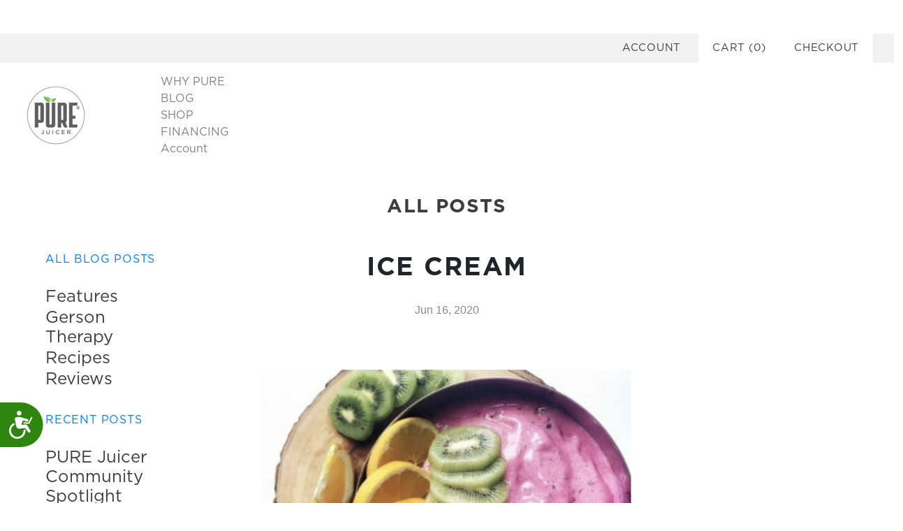

--- FILE ---
content_type: application/javascript
request_url: https://prism.app-us1.com/?a=252378369&u=https%3A%2F%2Fpurejuicer.com%2Fen-mc%2Fblogs%2Fall-posts%2Fice-cream
body_size: 119
content:
window.visitorGlobalObject=window.visitorGlobalObject||window.prismGlobalObject;window.visitorGlobalObject.setVisitorId('0182d151-fed3-487f-94e1-5a8f2d7a5066', '252378369');window.visitorGlobalObject.setWhitelistedServices('', '252378369');

--- FILE ---
content_type: text/json
request_url: https://conf.config-security.com/model
body_size: 81
content:
{"title":"recommendation AI model (keras)","structure":"release_id=0x27:60:77:52:7e:78:2e:30:30:7c:57:4a:5a:27:28:46:2e:31:28:50:40:52:47:36:54:71:7b:6a:74;keras;0pgg4u6hyse1gm5x0ii65kzkzhp10fd1vtkdtpf1x3cp199twegjpff8yd96odrdj0fenv3w","weights":"../weights/27607752.h5","biases":"../biases/27607752.h5"}